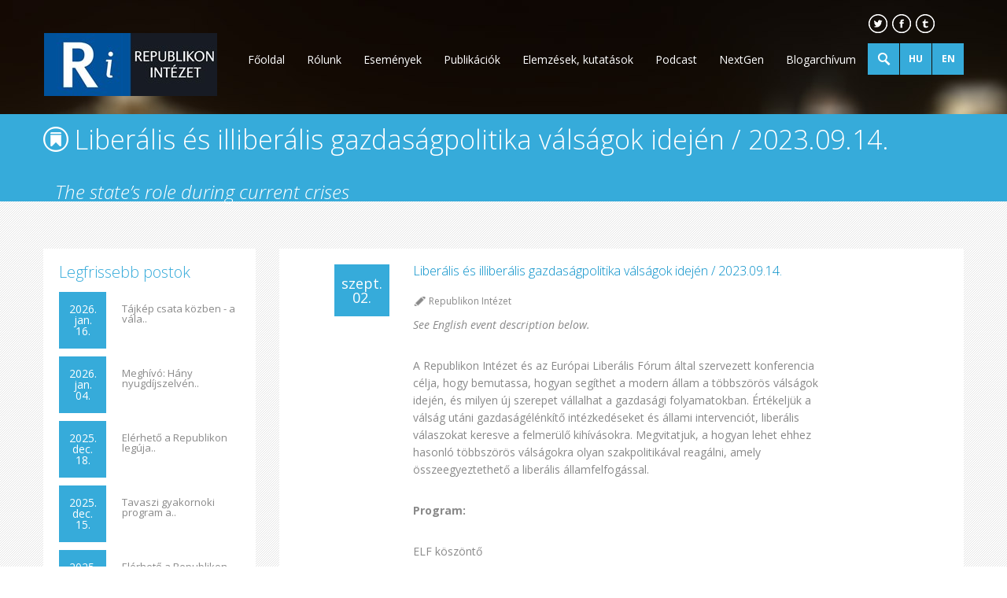

--- FILE ---
content_type: text/html; charset=utf-8
request_url: http://republikon.hu/esemenyek/23-09-14.aspx
body_size: 6434
content:

<!DOCTYPE HTML>
<html>
<head>
	<meta charset="utf-8"/>
	<meta name="viewport" content="width=device-width, initial-scale=1, maximum-scale=1, user-scalable=no" />

	<title>Republikon Intézet</title>

    <meta name="keywords" content=""/>
    <meta name="description" content=""/>
    <meta name="author" content="http://republikon.hu"/>
    <meta name="robots" content="index,follow"/>
	
	<meta property="og:url" content="http://republikon.hu/esemenyek/23-09-14.aspx" /><meta property="og:title" content="Republikon Intézet" /><meta property="og:description" content="See English event description below.&#xA;A Republikon Intézet és az Európai Liberális Fórum által szervezett konferencia célja, hogy bemutassa, hogyan segíthet a modern állam a többszörös válságok idej..." />

	<link rel="icon" type="image/png" href="/images/favicon.ico">
    <link rel="stylesheet" type="text/css" href="/css/screen.css" media="screen"/>
    <link rel="stylesheet" type="text/css" href="/css/reset.css" media="screen"/>
    
	<!--<script src="http://ajax.googleapis.com/ajax/libs/jquery/1.9.1/jquery.min.js"></script> -->
	
    <script src="//code.jquery.com/jquery-1.11.0.min.js"></script>
	
	
	

	<!-- Shadowbox -->
    <link href="/css/shadowbox.css" rel="stylesheet" type="text/css" />
    <script type="text/javascript" src="/scripts/shadowbox.js"></script>
    <script type="text/javascript">
   	 Shadowbox.init()
    </script>          
    <!-- Shadowbox end --> 
	<!--<script type="text/javascript">var switchTo5x=true;</script>
<script type="text/javascript" src="http://w.sharethis.com/button/buttons.js"></script>
<script type="text/javascript">stLight.options({publisher: "f7b52eb2-0f73-4449-bb2e-37c2f22143e2", doNotHash: true, doNotCopy: true, hashAddressBar: false});</script>-->




	
	

	
    <link href='//fonts.googleapis.com/css?family=Open+Sans:300italic,400italic,700italic,400,300,700|Open+Sans+Condensed:300,300italic,700&subset=latin-ext' rel='stylesheet' type='text/css'>     
	
	    
    
    <!-- Expanded searchbar-->
		<link rel="stylesheet" type="text/css" href="/css/component.css" />
		<script src="/scripts/modernizr.custom.js"></script>
        <script src="/scripts/classie.js" type="text/javascript" ></script>
        <script src="/scripts/uisearch.js" type="text/javascript"></script>     
    <!-- Expanded searchbar end-->    

                         
	<!-- Mobile menu-->
	<link rel="stylesheet" href="/css/responsivemobilemenu.css" type="text/css"/>
	<script type="text/javascript" src="/scripts/responsivemobilemenu.js"></script>    
    <!-- Mobile menu end-->    
	<!-- Animated scroll -->
    <script type="text/javascript">
    $(document).ready(function(){
        $('a[href^="#"]').bind('click.smoothscroll',function (e) {
            e.preventDefault();
          
            var target = this.hash,
            $target = $(target);
          
            $('html, body').stop().animate({
                'scrollTop': $target.offset().top-40
            }, 900, 'swing', function () {
                window.location.hash = target;
            });
        });
    });
    </script>
    <!-- Animated scroll end --> 
	
</head>

<body id="top">
	<div id="fb-root"></div>
<script>(function(d, s, id) {
  var js, fjs = d.getElementsByTagName(s)[0];
  if (d.getElementById(id)) return;
  js = d.createElement(s); js.id = id;
  js.src = "//connect.facebook.net/hu_HU/all.js#xfbml=1&appId=1394628987442938";
  fjs.parentNode.insertBefore(js, fjs);
}(document, 'script', 'facebook-jssdk'));</script>

<!-- Mobile menu-->
        <div class="rmm" data-menu-style="sapphire"><ul><li><a href="/">
      Főoldal
    </a></li><li><a href="/rolunk.aspx">Rólunk</a></li><li><a href="/elemzesek,-kutatasok.aspx">Elemzések, kutatások</a></li><li><a href="/esemenyek.aspx">Események</a></li><li><a href="http://republikon.blog.hu" target="blank">Blogarchívum</a></li><li><a href="/nextgen.aspx">NextGen</a></li><li><a href="/publikaciok.aspx">Publikációk</a></li><li><a href="/podcast.aspx">Podcast</a></li></ul></div>
<!-- Mobile menu end-->


	

		<!-- Header -->
<header>


    <section>
	  <!-- <figure id="logo"><img src="/images/header-logo.png" alt=""></figure>     -->
		 <figure id="logo"><img src="https://republikon.hu/media/132522/header-logo.JPG?w=220" alt="Republikon logo"></figure>     

	  <section id="btn-holder">
            <nav id="share">
                <ul>
                    <li><a href="https://twitter.com/Republikon" target="_blank" id="twitter">&nbsp;</a></li>
                    <li><a href="https://www.facebook.com/pages/Republikon-Int%C3%A9zet/293410494975?fref=ts" target="_blank" id="fb">&nbsp;</a></li>
                    <!--<li><a href="https://plus.google.com/113803364022397710793/posts" id="g" target="_blank">&nbsp;</a></li>-->
                    <li><a href="http://eupoll.tumblr.com/" target="_blank" id="tumblr">&nbsp;</a></li> 
                    <div class="clear">&nbsp;</div>               	
                </ul>
            </nav>    
    
            <nav id="blue_btns">
                <ul>            	
					<li><a href="https://en.republikon.hu">EN</a></li>
					<li><a href="https://republikon.hu">HU</a></li>           	                
                    <div class="clear">&nbsp;</div>               	
                </ul>
            </nav> 
            
            <div class="clear">&nbsp;</div>
		</section>

                        <!--Expanded searchbar-->                    
                        <div id="sb-search" class="sb-search">
                            <form action="/search.aspx" method="post">
								<input class="sb-search-input" placeholder="Keresés..." type="text" value="" name="search" id="search">
                                <input class="sb-search-submit" type="submit" value="">
                                <span class="sb-icon-search">&nbsp;</span>
                            </form>
                        <script>
                            new UISearch( document.getElementById( 'sb-search' ) );
                        </script>
                        </div>    
                        <!--Expanded searchbar end-->  
           	  	
      <nav id="menu">        	
        	<ul><li><a href="http://republikon.blog.hu" target="blank">Blogarchívum</a></li><li><a href="/nextgen.aspx">NextGen</a><ul><li><a href="/nextgen/2020-osz.aspx">2020 Ősz</a></li><li><a href="/nextgen/2021-tavasz.aspx">2021 Tavasz</a></li><li><a href="/nextgen/2021-nyar.aspx">2021 nyár</a></li><li><a href="/nextgen/2021-osz.aspx">2021 ősz</a></li><li><a href="/nextgen/2022-tavasz.aspx">2022 tavasz</a></li><li><a href="/nextgen/2022-nyar.aspx">2022 nyár</a></li><li><a href="/nextgen/2023-tavasz.aspx">2023 tavasz</a></li><li><a href="/nextgen/2022-osz.aspx">2022 ősz</a></li><li><a href="/nextgen/2023-nyar.aspx">2023 nyár</a></li><li><a href="/nextgen/2023-osz.aspx">2023 ősz</a></li><li><a href="/nextgen/2024-tavasz.aspx">2024 tavasz</a></li><li><a href="/nextgen/2024-nyar.aspx">2024 nyár</a></li><li><a href="/nextgen/2024_osz.aspx">2024_ősz</a></li><li><a href="/nextgen/2025-tavasz.aspx">2025 tavasz</a></li><li><a href="/nextgen/2025_osz.aspx">2025_ősz</a></li></ul></li><li><a href="/podcast.aspx">Podcast</a></li><li><a href="/elemzesek,-kutatasok.aspx">Elemzések, kutatások</a></li><li><a href="/publikaciok.aspx">Publikációk</a></li><li><a href="/esemenyek.aspx">Események</a></li><li><a href="/rolunk.aspx">Rólunk</a><ul><li><a href="/rolunk/kik-vagyunk.aspx">Kik vagyunk?</a></li><li><a href="/rolunk/munkatarsaink.aspx">Munkatársaink</a></li><li><a href="/rolunk/republikon-alapitvany.aspx">Republikon Alapítvány</a></li><li><a href="/rolunk/comance.aspx">ComAnCE</a></li></ul></li><li><a href="/">Főoldal</a></li><div class="clear"> </div></ul>
        </nav>         
        
		

	<div class="clear">&nbsp;</div>
    </section> 
	<article class="blue">
    	<article>
            <h1>Liberális és illiberális gazdaságpolitika válságok idején / 2023.09.14.</h1>
            <h2>The state’s role during current crises</h2>
            <div class="clear">&nbsp;</div>
        </article>
    </article>


      
        
      <div class="clear">&nbsp;</div>
    </section>           
</header>
<!-- Header -->

	

	<!-- Blog list-->
<section id="blog-holder">

<!-- Sidebar-->
	<aside>
		<!--<article id="label"><h2>Címkék</h2><a href="/tagfilter.aspx?tag=sajtó">sajtó</a><a href="/tagfilter.aspx?tag=erősorrend">erősorrend</a><a href="/tagfilter.aspx?tag=külpolitika">külpolitika</a><a href="/tagfilter.aspx?tag=évértékelő">évértékelő</a><a href="/tagfilter.aspx?tag=prezentációk">prezentációk</a><a href="/tagfilter.aspx?tag=liberálisok">liberálisok</a><a href="/tagfilter.aspx?tag=összefogás">összefogás</a><a href="/tagfilter.aspx?tag=ellenzék">ellenzék</a><a href="/tagfilter.aspx?tag=föderalisták">föderalisták</a><a href="/tagfilter.aspx?tag=LMBTQ">LMBTQ</a><div class="clear"> </div></article>-->
        <article id="latest-post">
        	<h2>Legfrissebb postok</h2>
            <div><span id="date">2026.<br />jan.<br />16.
					</span><a href="/esemenyek/260116_tajkep.aspx">Tájkép csata közben - a vála..</a><div class="clear"> </div></div><div><span id="date">2026.<br />jan.<br />04.
					</span><a href="/esemenyek/260104_nyugdij-konferencia.aspx">Meghívó: Hány nyugdíjszelvén..</a><div class="clear"> </div></div><div><span id="date">2025.<br />dec.<br />18.
					</span><a href="/elemzesek,-kutatasok/251217_kvk.aspx">Elérhető a Republikon legúja..</a><div class="clear"> </div></div><div><span id="date">2025.<br />dec.<br />15.
					</span><a href="/esemenyek/251211_gyakszitavasz.aspx">Tavaszi gyakornoki program a..</a><div class="clear"> </div></div><div><span id="date">2025.<br />dec.<br />03.
					</span><a href="/elemzesek,-kutatasok/251126_kvk-november-(1).aspx">Elérhető a Republikon legúja..</a><div class="clear"> </div></div>
            
            <div class="clear">&nbsp;</div>
        </article>
		<h2>Facebook</h2>
		<!--Error parsing XSLT file: \xslt\SidebarLatestTweets.xslt-->
		<iframe src="//www.facebook.com/plugins/likebox.php?href=http%3A%2F%2Fwww.facebook.com%2Fpages%2FRepublikon-Int%25C3%25A9zet%2F293410494975%3Ffref%3Dts&amp;width=230&amp;height=500&amp;colorscheme=light&amp;show_faces=false&amp;header=false&amp;stream=true&amp;show_border=false" width="230px" height="500px" scrolling="no" frameborder="0" overflow="hidden" allowTransparency="true"></iframe>
    </aside>
<!-- Sidebar end-->    

<!-- Post -->	
    <article id="post">
    
            <span id="date">
				szept.<br>
        		02.
        	</span>    

        	<h2>Liberális és illiberális gazdaságpolitika válságok idején / 2023.09.14.</h2>
            <span id="writter">Republikon Intézet</span>
		<div style="float:right;">
			<!--<div class="fb-like" data-href="{umbraco.library:NiceUrl(@id)}" data-layout="button" data-action="like" data-show-faces="true" data-share="true"></div>-->
			<div class="fb-like" data-href="{umbraco.library:NiceUrl(@id)}" data-layout="button_count" data-action="like" data-show-faces="false" data-share="true"></div>
		</div>
<div class="clear">&nbsp;</div>             
			<p><em>See English e<em>vent description</em> below.</em></p>
<p>A Republikon Intézet és az Európai Liberális Fórum által szervezett konferencia célja, hogy bemutassa, hogyan segíthet a modern állam a többszörös válságok idején, és milyen új szerepet vállalhat a gazdasági folyamatokban. Értékeljük a válság utáni gazdaságélénkítő intézkedéseket és állami intervenciót, liberális válaszokat keresve a felmerülő kihívásokra. Megvitatjuk, a hogyan lehet ehhez hasonló többszörös válságokra olyan szakpolitikával reagálni, amely összeegyeztethető a liberális államfelfogással.</p>
<p><strong>Program:</strong></p>
<p>ELF köszöntő</p>
<p>Az állam szerepe - példák Európából</p>
<p>- <em><strong>Sergio Boccadutri</strong></em>, igazgatótanácsi tag, Fondazione Luigi Einaudi<br />- <em><strong>Lukas Sustala</strong></em>, igazgató, NEOS LAB<br />- <em><strong>Michael Fanta</strong></em>, vezető elemző, CETA<br />- <em><strong>Palócz Éva</strong></em>, vezérigazgató, Kopint-Tárki</p>
<p>Vita - Az állam felelőssége a jelenlegi válságokban</p>
<p>- <em><strong>Mihályi Péter</strong></em>, közgazdász, MTA levelező tag<br />- <em><strong>Pogátsa Zoltán</strong></em>, egyetemi docens, Soproni Egyetem</p>
<p>A program az Európai Parlament támogatásával valósult meg. Az Európai Parlament nem felelős a program tartalmáért. Az elhangzottak kizárólag a felszólalók véleményét tükrözik, melyek nem szükségszerűen egyeznek az Európai Liberális Fórum nézeteivel.</p>
<p>===============================</p>
<p>The aim of the conference – organised by Republikon Institute and the European Liberal Forum – is to present how the modern state could help during multiple crises and what the new economic roles of the state are, evaluate the post-covid recovery policies and state interventions from this aspect and find liberal answers to the identified challenges. We will discuss how liberal policies could react to the polycrisis and how we could answer to these crises in a liberal way.</p>
<p><strong>Programme:</strong></p>
<p>ELF welcome</p>
<p>The role of the state – examples from Europe</p>
<p>- <em><strong>Sergio Boccadutri</strong></em>, Board Member, Fondazione Luigi Einaudi<br />- <em><strong>Lukas Sustala</strong></em>, Director, NEOS LAB<br />- <em><strong>Michael Fanta</strong></em>, Chief Analyst, CETA<br />- <em><strong>Éva Palócz</strong></em>, CEO, Kopint-Tárki</p>
<p>Debate – The responsibilities of the state in the current crises</p>
<p>- <em><strong>Péter Mihályi</strong></em>, Economist, Corresponding Member of the Hungarian Academy of Sciences<br />- <em><strong>Zoltán Pogátsa</strong></em>, associate professor, University of Sopron</p>
<p><strong>Technical informations:</strong></p>
<p>This event was organised by Republikon and the European Liberal Forum with the financial support of the European Parliament. Neither the European Parliament nor the European Liberal Forum are responsible for the content, or for any use that may be made of it.</p>
			
		<section id="galeria-holder">
			<a rel="shadowbox[galeria-index];options={counterType:'skip',continuous:true,animSequence:'sync'}" href="/media/127603/IMG_2032-2-.JPG"><img src="/imagine.ashx?imagepath=/media/127603/IMG_2032-2-.JPG&amp;width=300&amp;height=150" /></a><a rel="shadowbox[galeria-index];options={counterType:'skip',continuous:true,animSequence:'sync'}" href="/media/127604/IMG_2038.JPG"><img src="/imagine.ashx?imagepath=/media/127604/IMG_2038.JPG&amp;width=300&amp;height=150" /></a><a rel="shadowbox[galeria-index];options={counterType:'skip',continuous:true,animSequence:'sync'}" href="/media/127605/IMG_2061.JPG"><img src="/imagine.ashx?imagepath=/media/127605/IMG_2061.JPG&amp;width=300&amp;height=150" /></a><a rel="shadowbox[galeria-index];options={counterType:'skip',continuous:true,animSequence:'sync'}" href="/media/127606/IMG_2069-2-.JPG"><img src="/imagine.ashx?imagepath=/media/127606/IMG_2069-2-.JPG&amp;width=300&amp;height=150" /></a><a rel="shadowbox[galeria-index];options={counterType:'skip',continuous:true,animSequence:'sync'}" href="/media/127607/IMG_2074.JPG"><img src="/imagine.ashx?imagepath=/media/127607/IMG_2074.JPG&amp;width=300&amp;height=150" /></a><a rel="shadowbox[galeria-index];options={counterType:'skip',continuous:true,animSequence:'sync'}" href="/media/127608/IMG_2090-2-.JPG"><img src="/imagine.ashx?imagepath=/media/127608/IMG_2090-2-.JPG&amp;width=300&amp;height=150" /></a><a rel="shadowbox[galeria-index];options={counterType:'skip',continuous:true,animSequence:'sync'}" href="/media/127609/IMG_2102-2-.JPG"><img src="/imagine.ashx?imagepath=/media/127609/IMG_2102-2-.JPG&amp;width=300&amp;height=150" /></a>
			<div class="clear">&nbsp;</div>
		</section>
		
		
            
            <div class="clear">&nbsp;</div>             
    </article>
<!-- Post end--> 

<div class="clear">&nbsp;</div>
</section>
<!-- Blog list end-->



<!-- Footer-->
<footer>
	<section>
    	<article id="adress">
        	<br>
            <strong>Telefon:</strong> 	(06 1) 391 0394 <br>
            <strong>Fax: 	</strong>	(06 1) 391 0394 <br>
            <strong>E-mail:</strong>	<a href="mailto:republikon@republikon.hu">republikon@republikon.hu</a>
        </article>
        

        <article id="newsletter">
        	<h2>Hírlevél feliratkozás</h2>
			<form action="/feliratkozas" method="post">
				<input class="newsletter" placeholder="E-mail" type="text" value="" name="newsletter" id="newsletter-form">
				<input class="newsletter" type="submit" value="" id="newsletter-btn">
			</form>       	
		</article>
        
		<article id="top"><a href="#top"><img src="/images/ikon/ikon-top.png" width="100" height="100" alt=""></a></article>     
           
        <div class="clear">&nbsp;</div>
    </section>
</footer>

<footer id="copyright">
	<section></section>
</footer>
<!-- Footer end-->
    

</body>
</html>



--- FILE ---
content_type: text/css
request_url: http://republikon.hu/css/component.css
body_size: 1124
content:
/* Search icon by IcoMoon, made with http://icomoon.io/app/ */
.sb-search {
	position: relative;
	width: 40px;
	min-width: 40px;
	height: 40px;
	float: right;
	overflow: hidden;
	-webkit-transition: width 0.3s;
	-moz-transition: width 0.3s;
	transition: width 0.3s;
	-webkit-backface-visibility: hidden;
	background-color: #36ABDA;
	z-index: 100;
	top: 55px;
	left: 41px;
	font-family: "Open sans";
	font-size: 12px;
	color: #36ABDA;
}
#sb-search input.sb-search-input
 {
 padding-top:0 !important;
 }
.sb-search-input {
	position: absolute;
	top: 0;
	right: 0;
	border: none;
	outline: none;
	background: #fff;
	width: 240px;
	height: 40px;
	margin: 0;
	z-index: 10;
	font-family: inherit;
	font-size: 14px;
	color: #36ABDA;
	padding-top: 0px;
	padding-right: 0px;
	padding-bottom: 0px;
	padding-left: 10px;
}
.sb-search-input::-webkit-input-placeholder {
	color: #36ABDA;
}
.sb-search-input:-moz-placeholder {
	color: #36ABDA;
}
.sb-search-input::-moz-placeholder {
	color: #36ABDA;
}
.sb-search-input:-ms-input-placeholder {
	color: #36ABDA;
}
.sb-icon-search,
.sb-search-submit  {
	width: 40px;
	height: 40px;
	display: block;
	position: absolute;
	right: 0;
	top: 0;
	padding: 0;
	margin: 0;
	line-height: 60px;
	text-align: center;
	cursor: pointer;
	color: #36ABDA;
}
.sb-search-submit {
	background: #fff; /* IE needs this */
	-ms-filter: "progid:DXImageTransform.Microsoft.Alpha(Opacity=0)"; /* IE 8 */
    filter: alpha(opacity=0); /* IE 5-7 */
    opacity: 0;
	color: transparent;
	border: none;
	outline: none;
	z-index: -1;
}
.sb-icon-search {
	color: #fff;
	z-index: 90;
	font-size: 0px;
	speak: none;
	font-style: normal;
	font-weight: normal;
	font-variant: normal;
	text-transform: none;
	-webkit-font-smoothing: antialiased;
	background-color: #36ABDA;
	background-image: url(../images/search-ikon.png);
	background-position: center center;
	background-repeat: no-repeat;
}
.sb-icon-search:before {
	content: "\e000";
}
/* Open state */
.sb-search.sb-search-open,
.no-js .sb-search {
	width: 250px;
}
.sb-search.sb-search-open .sb-icon-search,
.no-js .sb-search .sb-icon-search {
	color: #fff;
	z-index: 11;
	background-color: #36ABDA;
}
.sb-search.sb-search-open .sb-search-submit,
.no-js .sb-search .sb-search-submit {
	z-index: 90;
}
@media (min-width: 960px) and (max-width: 1169px) {
.sb-search {
	width: 35px;
	min-width: 35px;
	height: 34px;
	top: 42px;
	left: 51px;
}	
.sb-icon-search {
	background-position: center 9px;
	background-repeat: no-repeat;
}
}

@media (min-width: 200px) and (max-width: 959px) {
.sb-search {display:none}
}

--- FILE ---
content_type: text/css
request_url: http://republikon.hu/css/responsivemobilemenu.css
body_size: 1167
content:
/*

Responsive Mobile Menu v1.0
Plugin URI: responsivemobilemenu.com

Author: Sergio Vitov
Author URI: http://xmacros.com

License: CC BY 3.0 http://creativecommons.org/licenses/by/3.0/

*/

.rmm {
	display: block;
	position: absolute;
	width: 98%;
	padding: 0px;
	margin: 0 auto !important;
	text-align: center;
	line-height: 19px !important;
	z-index: 1000;
}
.rmm * {
	-webkit-tap-highlight-color: transparent !important;
	font-family: "Open sans";
}
.rmm a {
	color: #FFFFFF;
	text-decoration: none;
}
.rmm .rmm-main-list, .rmm .rmm-main-list li {
	margin:0px;
	padding:0px;
}
.rmm ul {
	display:block;
	width:auto !important;
	margin:0 auto !important;
	overflow:hidden;
	list-style:none;
}


/* sublevel menu - in construction */
.rmm ul li ul, .rmm ul li ul li, .rmm ul li ul li a {
	display:none !important;
	height:0px !important;
	width:0px !important;
}
/* */


.rmm .rmm-main-list li {
	display:inline;
	padding:padding:0px;
	margin:0px !important;
}
.rmm-toggled {
	display: none;
	width: 95%;
	position: relative;
	overflow: hidden;
	margin: 0 auto !important;
}
.rmm-button:hover {
	cursor:pointer;
}
.rmm .rmm-toggled ul {
	display:none;
	margin:0px !important;
	padding:0px !important;
}
.rmm .rmm-toggled ul li {
	display:block;
	margin:0 auto !important;
}

/* SAPPHIRE STYLE */

.rmm.sapphire .rmm-main-list li a {
	display:inline-block;
	padding:8px 30px 8px 30px;
	margin:0px -3px 0px -3px;
	font-size:15px;
	background-color:#36abda;
}
.rmm.sapphire .rmm-toggled {
	width: 98%;
	background-color: transparent;
	min-height: 36px;
	background-image: url(../images/mobile-menu-bg.png);
	background-position: right 1px;
	background-repeat: no-repeat;
}
.rmm.sapphire .rmm-toggled-controls {
	display:block;
	height:36px;
	color:white;
	text-align:left;
	position:relative;
}
.rmm.sapphire .rmm-toggled-title {
	position:relative;
	top:9px;
	left:15px;
	font-size:16px;
	color:white;
}
.rmm.sapphire .rmm-button {
	display: block;
	position: absolute;
	right: 2px;
	top: 7px;
	width: 20px;
	padding: 0px 7px 0px 7px;
	background-position: top;
}
.rmm.sapphire .rmm-button:hover{
}
.rmm.sapphire .rmm-button span {
	display:block;
	margin:4px 0px 4px 0px;
	height:2px;
	background:white;
	width:20px;
}
.rmm.sapphire .rmm-toggled ul li a {
	display: block;
	width: 100%;
	background-color: #36abda;
	text-align: center;
	padding: 10px 0px 10px 0px;
	border-top: 1px solid #3c5779;
}
.rmm.sapphire .rmm-toggled ul li a:hover{
	backgroung-color: #fff;
	background-color: #FFF;
	color: #36abda;
}
.rmm.sapphire .rmm-toggled ul li a:active {
	background-color:#36abda;
	border-bottom:1px solid #36abda;
}
.rmm.sapphire .rmm-toggled ul li:first-child a {
}
